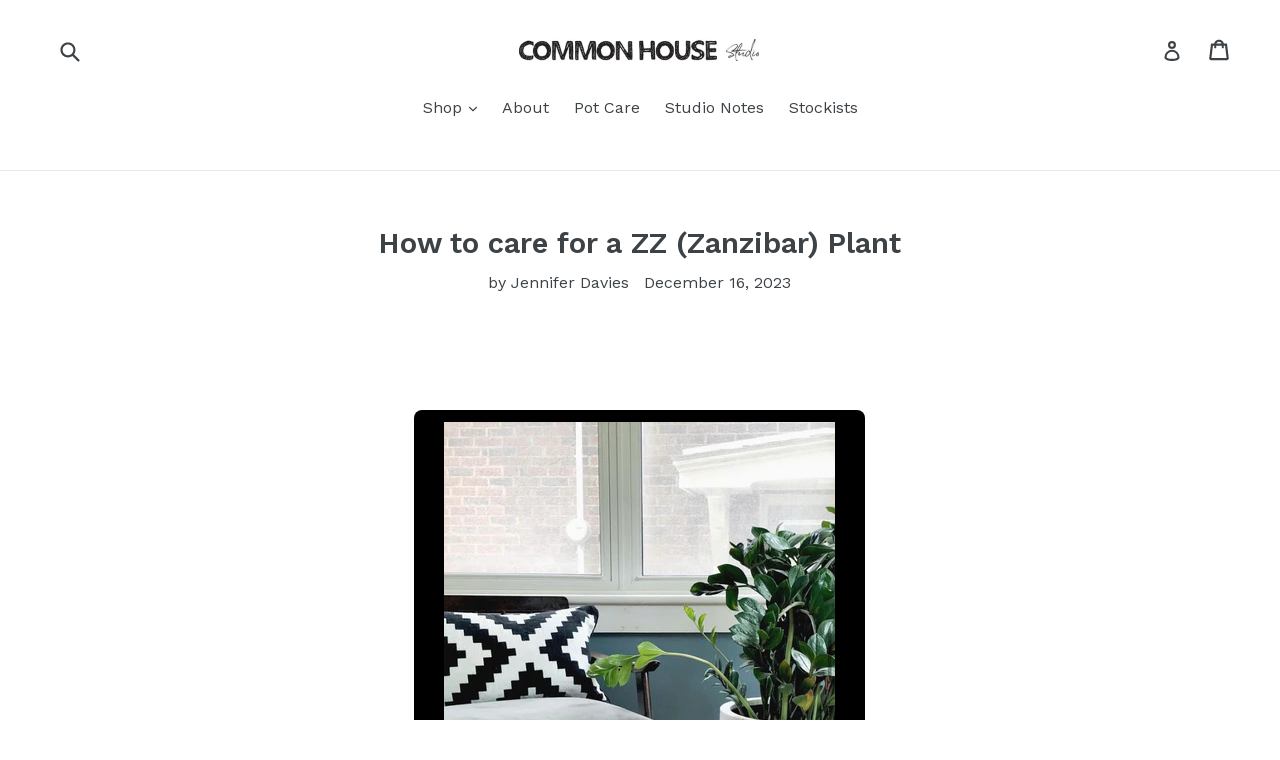

--- FILE ---
content_type: text/javascript
request_url: https://www.commonhousestudio.ca/cdn/shop/t/1/assets/slideshow-fade.js?v=174198978359656677491767379531
body_size: -386
content:
document.addEventListener("DOMContentLoaded",function(){document.querySelectorAll(".slideshow").forEach(slideshow=>{const slides=slideshow.querySelectorAll(".slideshow__slide");let current=0;const autoplaySpeed=parseInt(slideshow.dataset.speed)||7e3;slides.forEach((slide,index)=>{slide.style.opacity=index===0?"1":"0",slide.style.position="absolute",slide.style.top="0",slide.style.left="0",slide.style.width="100%",slide.style.transition="opacity 1s ease-in-out"}),setInterval(()=>{const next=(current+1)%slides.length;slides[current].style.opacity="0",slides[next].style.opacity="1",current=next},autoplaySpeed)})});
//# sourceMappingURL=/cdn/shop/t/1/assets/slideshow-fade.js.map?v=174198978359656677491767379531
